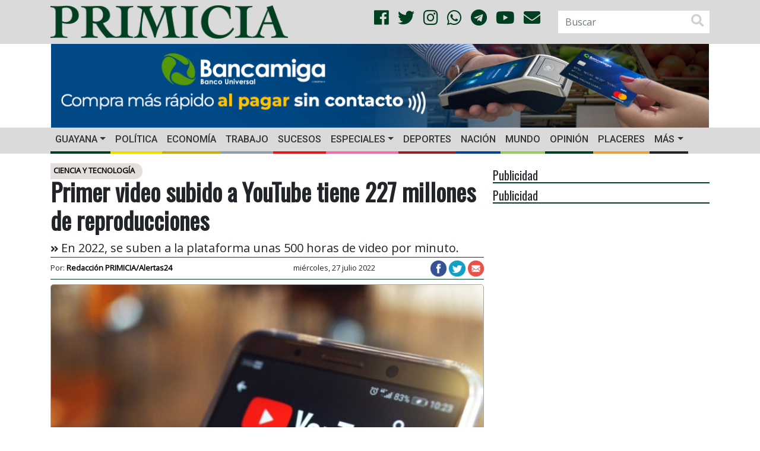

--- FILE ---
content_type: text/html; charset=UTF-8
request_url: https://primicia.com.ve/wp-admin/admin-ajax.php
body_size: -37
content:
{"post_id":4127814,"counted":true,"storage":{"name":["pvc_visits[0]"],"value":["1769865036b4127814"],"expiry":[1769865036]},"type":"post"}

--- FILE ---
content_type: text/html; charset=utf-8
request_url: https://www.google.com/recaptcha/api2/aframe
body_size: 267
content:
<!DOCTYPE HTML><html><head><meta http-equiv="content-type" content="text/html; charset=UTF-8"></head><body><script nonce="bt9t_MVfr2QWhnRfSX1rCw">/** Anti-fraud and anti-abuse applications only. See google.com/recaptcha */ try{var clients={'sodar':'https://pagead2.googlesyndication.com/pagead/sodar?'};window.addEventListener("message",function(a){try{if(a.source===window.parent){var b=JSON.parse(a.data);var c=clients[b['id']];if(c){var d=document.createElement('img');d.src=c+b['params']+'&rc='+(localStorage.getItem("rc::a")?sessionStorage.getItem("rc::b"):"");window.document.body.appendChild(d);sessionStorage.setItem("rc::e",parseInt(sessionStorage.getItem("rc::e")||0)+1);localStorage.setItem("rc::h",'1769865037927');}}}catch(b){}});window.parent.postMessage("_grecaptcha_ready", "*");}catch(b){}</script></body></html>